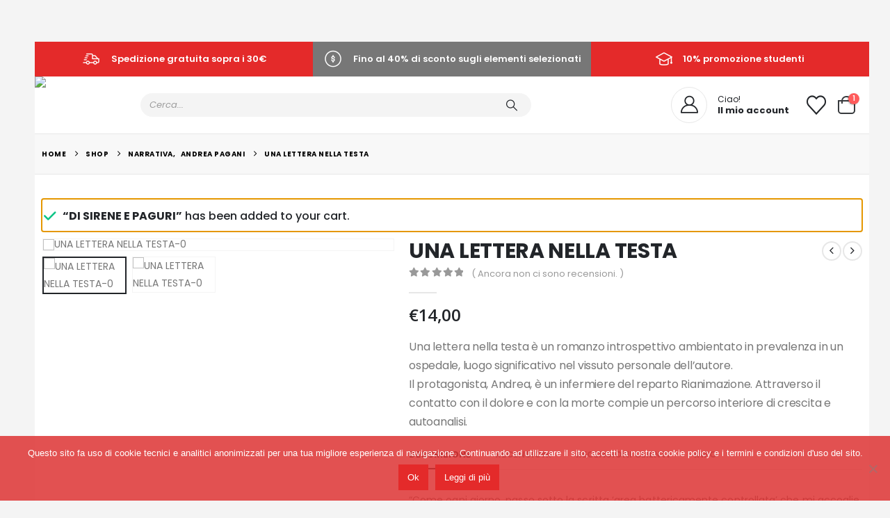

--- FILE ---
content_type: text/css; charset=utf-8
request_url: https://www.lupetti.com/wp-content/themes/porto-child/style.css?ver=55a70ce6982694fd889b173f68f3555e
body_size: 2006
content:
/*
Theme Name: Porto Child
Theme URI: https://www.portotheme.com/wordpress/porto
Author: P-THEMES
Author URI: https://www.portotheme.com/
Description: Porto Responsive WordPress + eCommerce Theme.
Version: 1.1
Template: porto
License: Commercial
License URI: http://themeforest.net/licenses/regular_extended
Tags: woocommerce, corporate, ecommerce, responsive, blue, black, green, white, light, dark, red, two-columns, three-columns, four-columns, left-sidebar, right-sidebar, fixed-layout, responsive-layout, custom-menu, editor-style, featured-images, flexible-header, full-width-template, microformats, post-formats, rtl-language-support, sticky-post, theme-options, translation-ready, accessibility-ready
*/

/* Header */
.header-top {
    display:none;
}
.page-wrapper {
    position: relative;
    padding-top: 30px;
    padding-left: 20px;
}
.header-wrapper,
#header .header-main {
    position: initial;
}


#header .logo {

    background-image:url('images/logo-triangle.png');
    background-position: 0px 0px;
    background-repeat: no-repeat;
    background-size: 100% auto;
    position:absolute;
    top: 0px;
    left: 0px;
    z-index: 100000;
    width: 235px;
    height: 400px;

}



#header .logo img {
    padding-top:30px;
    padding-left:20px;

}
#header .sticky .logo img {
    padding-top:0px;
    padding-left:10px;
}
#header .header-left {
    margin-left: 165px;
}
#header .sticky  .header-left {
    margin-left: 100px;
}

/* SLIDER PRODOTTI */
.page-content .vc_row .vc_column_container .porto-products .slider-wrapper .woocommerce .products .owl-stage-outer .owl-stage .owl-item .product-category .woocommerce .products {
display: none; }


/* Home page */

.main-content #content .post-143 .page-content .vc_row.wpb_row.no-padding.section.section-default.mt-0.mb-0.section-no-borders.vc_row-no-padding.porto-inner-container {
padding-top: 0px !important;
}

#content .post-143 .page-content .vc_row .porto-wrap-container .row .custom-padding {
margin-bottom: -23px !important;
}
form.wpcf7-form.init .wpcf7-spinner {
	position:absolute !important;
}

/* Mobile menù */
#side-nav-panel .switcher-wrap {
	display: none !important;
}
.mobile-sidebar .sidebar-toggle {
    margin-top: 40px !important;  
}

/* Search */
#header .searchform {
	width: 75%;
}
#header .searchform-popup {
    text-align: center;
}

.owl-item .product-category .thumb-info .thumb-info-wrap .thumb-info-title span.btn {
      display: none !important;
}

/* Footer */
#footer .footer-bottom .footer-left {
    padding: 10px 0px 10px 0 !important;
    text-align: left;
}

/* Shop */
.woocommerce .header-top {
    display:block;
}
.woocommerce #header .logo {
    top: 50px;
}

/* Case History */ 
#content-top .porto-block .case-hystory-banner{
    min-height: 500px !important;
}
#content-top .porto-block .c-case-hystory{
        margin-top: 29% !important; 
}


/* Slider */
/*#porto-product-categories-6607 li.product-category .thumb-info-wrapper::after {
    background-color: none !important;
    border-left: 200px solid transparent;
    border-right: 200px solid transparent;
    border-top: 300px solid #685e52;
}
.owl-stage .product-category .thumb-info-wrapper {
    min-height: auto !important;
}*/
.carousel-home .products-slider.owl-carousel .owl-stage-outer {
    height:400px !important;
}
/********RESPONSIVE**********/
 @media only screen and (min-width: 64.063em){
    body{
        margin:30px;
        overflow: visible !important;
    }
}

@media only screen and (max-width: 490px){
    #content .page-content .vc_row .vc_column_container .wpb_wrapper .porto-products .slider-wrapper .woocommerce .products .owl-stage-outer.owl-height    {
       height: 217px !important;
    }
}

/* Tablet Medium screens 992px*/
@media only screen and (max-width: 992px) {
    
    #content .page-content .vc_row .vc_column_container .wpb_wrapper .porto-products .slider-wrapper .woocommerce .products .owl-stage-outer.owl-height    {
       height: 195px !important;
    }
  
    
    #header .logo {
        background-position: 10px 0px;
        background-repeat: no-repeat;
        background-size: 90% auto;
        max-width: 130px;
    }
    #header .logo img {
        padding-top:30px;
        padding-left:10px;
        max-width: 85%;
    }
    #header .header-left {
        margin-left: 110px;
    }
    /* Shop */
    .woocommerce #header .logo {
        top: 0px;
    }
    /* Slider Prodotti */
    .owl-stage .product-category .thumb-info-wrapper {
        min-height: 200px !important;
    }

}
@media only screen and (max-width: 1024px) {
    #content .page-content .vc_row .vc_column_container .wpb_wrapper .porto-products .slider-wrapper .woocommerce .products .owl-stage-outer.owl-height    {
       height: 240px !important;
    }
}

/* Tablet Large screens 1280 x 960*/
 @media screen and (max-width: 1280px) and (max-height: 960px) and (min-height: 801px) {
	.carousel-home .products-slider.owl-carousel .owl-stage-outer {
    	height:270px !important;
	}
}

/* min-width 992px and max-width 1400px, use when QAing tablet-only issues */
@media only screen and (min-width: 992px) and (max-width: 1400px) { 
    #header .header-left {
        margin-left: 100px;
    }
    .separator { display: none; }
    
  
} 

/* min-width 1400px and max-width 1680px, use when QAing tablet-only issues */

@media only screen and (min-width: 1400px) and (max-width: 1680px) { 
    #header .header-left {
        margin-left: 130px;
    }
    .separator { display: none; }
} 



/* Tablet Large screens 1200px */
@media only screen and (max-width: 75em) { }
/* Tablet Medium screens 1024px*/
@media only screen and (max-width: 64em) { }

/* Mobile Small screen 768px */
@media only screen and (max-width: 48em) { }

/* Mobile Small screen 640px */
@media only screen and (max-width: 40em) { }

/* Small screens 
Define mobile styles */
@media only screen { } 

/* max-width 640px, mobile-only styles, use when QAing mobile issues */
@media only screen and (max-width: 40em) { } 

/* Medium screens
min-width 641px, medium screens */
@media only screen and (min-width: 40.063em) { }  

/* min-width 641px and max-width 1024px, use when QAing tablet-only issues */
@media only screen and (min-width: 40.063em) and (max-width: 64em) { } 

/* Large screens
min-width 1025px, large screens */
@media only screen and (min-width: 64.063em) { }  

/* min-width 1025px and max-width 1440px, use when QAing large screen-only issues */
@media only screen and (min-width: 64.063em) and (max-width: 90em) { } 

/* XLarge screens
min-width 1441px, xlarge screens */
@media only screen and (min-width: 90.063em) { }  

/* min-width 1441px and max-width 1920px, use when QAing xlarge screen-only issues */
@media only screen and (min-width: 90.063em) and (max-width: 120em) { } 

/* XXLarge screens
min-width 1921px, xxlarge screens */
@media only screen and (min-width: 120.063em) { }  


/* Immagini di categoria */
.container .row .main-content .content-area .site-main .category-image {
float: left !important;
    height: 168px !important;
    width: 160px !important;
margin-bottom: 0px !important;
    margin-right: 20px !important;


}

.container .row .main-content .content-area .site-main .term-description {
margin-bottom: 100px !important;
padding-top: 20px !important;

}

a.about_paypal {display:none !important;}

#content-top .porto-block .case-hystory-banner{
    min-height: 500px !important;
}

.payment_methods .payment_method_paypal img {
    width: 56px !important;
}